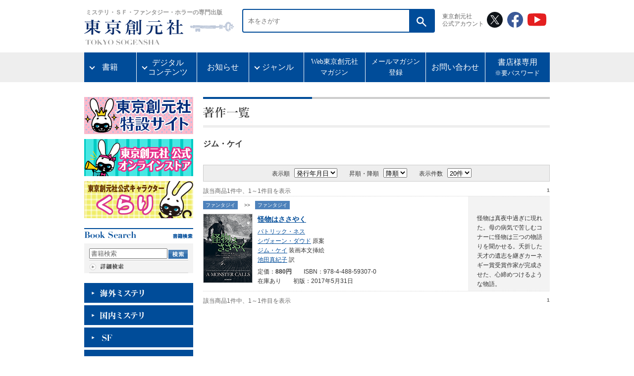

--- FILE ---
content_type: text/css
request_url: http://www.tsogen.co.jp/cmn/import.css
body_size: 209
content:
@charset "shift_jis";

@import url("default.css");
@import url("layout.css");
@import url("lnavi.css");

@import url("common.css");

@import url("new-common.css");
@import url("new-top.css");

@import url("top.css");
@import url("detail.css");
@import url("genre.css");
@import url("series.css");
@import url("search.css");
@import url("cart.css");
@import url("thismonth.css");
@import url("authorlist.css");
@import url("archive.css");
@import url("mysteries.css");
@import url("otoiawase.css");
@import url("recommendbk.css");

@import url("bookstore.css");
@import url("pop_obi.css");

@import url("static.css");

@import url("/include/zenken/zenken.css");


--- FILE ---
content_type: text/css
request_url: http://www.tsogen.co.jp/cmn/lnavi.css
body_size: 1067
content:
@charset "shift_jis";

/*
===== CONTENTS =========================================

 // Site Outline //

	Site Name:  東京創元社
	URL:  https://www.tsogen.co.jp/


 // Font-size Adjustment //

	71% = 10px
	86% = 12px
	100% = 14px
	114% = 16px
	129% = 18px


 // CSS Index //

	1: common
	2: genreMenu
	3: booksearch
	4: bannerBox
	5: mobileBox

=======================================================
*/

/*------------------------------
 // 1: common
------------------------------ */
/* columnbox and listbox
--------------------*/
#main .columntitle {
	width: 220px;
	padding-top: 5px;
	padding-bottom: 10px;
	border-top: 2px solid #004c99;
	position:relative; /* RSSアイコンがある場合のために指定 */
}

#main .columnBox,
#main .listBox{
	width: 200px;
	margin-bottom: 20px;
	background-color: #f3f3f3;
}

#main .columnBox {
	padding: 5px 10px 0;

}

#main .listBox {
	padding: 0 10px;
	border-top: 2px solid #004c99;
}

#main .columnBox li,
#main .listBox li{
	line-height: 1.1;
	background: url(img/top-line200px.gif) bottom no-repeat;
}

#main .columntitle .rss02 {
	position: absolute;
	left: 206px;
}

/* morelink
--------------------*/
#main .morelink,
#main .morelinkR {
	margin-top: 5px;
	padding-bottom: 5px;
	border-bottom: 1px solid #ccc;
}

#main .morelinkR {
	text-align: right;
}

/*------------------------------
 // 2: genreMenu
------------------------------ */
#main .genreMenu {
	width: 220px;
	margin-bottom: 20px;
}

#main .genreMenu dt {
	margin-top: 5px;
	line-height: 1.1;
}

#main .genreMenu dd {
	padding: 5px 10px;
	background: url(img/line.gif) #f3f3f3 bottom no-repeat;
}

#main .genreMenu dd a {
	padding-left: 15px;
	background: url(img/arrow03.gif) 0 0.2em no-repeat;
}


/*------------------------------
 // 3: booksearch
------------------------------ */

#main .columnBox .booksrchForm {
	margin-top: 5px;
	padding-bottom: 5px;
	position:relative;
	background: url(img/line.gif) bottom no-repeat;
}

#main .columnBox .booksrchForm .searchfield input {
	width: 150px;
	color: #666;
	voice-family:"\"}\""; voice-family:inherit; width:150px;
}	html>body input.searchfield{width:155px;}

#main .columnBox .booksrchForm .searchbtn {
	position: absolute;
	top: 3px;
	left: 160px;
}


/*------------------------------
 // 4: bannerBox
------------------------------ */
#main .bannerBox {
	margin-bottom: 20px;
}

#main .bannerBox li {
	line-height: 1.2;
}

#main .bannerBox_r {
	margin-bottom: 5px;
}


/*------------------------------
 // 5: mobileBox
------------------------------ */
#main .mobileBox {
	width: 200px;
	margin-bottom: 20px;
	padding: 10px 10px 0;
	border-top: 2px solid #004c99;
	background-color: #f3f3f3;
}

#main .mobileBox .qr,
#main .mobileBox .mobiletitle,
#main .mobileBox .mobiletext {
	float: left;
}

#main .mobileBox .qr {
	width: 88px;
	padding-bottom: 10px;
}

#main .mobileBox .mobiletitle {
	width: 112px;
	margin-bottom: 5px;
}

#main .mobileBox .mobileurl {
	padding-bottom: 5px;
	background: url(img/line.gif) bottom no-repeat;	
	clear: both;
}

/*------------------------------
 // 6: originalgoods
------------------------------ */
#goods{
	width:220px;
	height:152px;
	margin-bottom:5px;}

#goods img{
	float:right;}

#originalgoods{
	width:97px;
	height:152px;
	background: url(img/bg_originalgoods.gif) top left no-repeat;	
	}

#originalgoods img.pict{
	margin:10px 0 0 7px;
	border:1px solid #FFF;
}










--- FILE ---
content_type: text/css
request_url: http://www.tsogen.co.jp/cmn/common.css
body_size: 1254
content:
@charset "shift_jis";

/*
===== CONTENTS =========================================

 // Site Outline //

	Site Name:  東京創元社
	URL:  https://www.tsogen.co.jp/


 // Font-size Adjustment //

	71% = 10px
	86% = 12px
	100% = 14px
	114% = 16px
	129% = 18px


 // CSS Index //



=======================================================
*/

/*------------------------------
 // 1: line
------------------------------ */
/* lineGray940
--------------------*/
#main .lineGray940 {
	width: 940px;
	height: 5px;
	background-color: #eee;
}

#main .lineGray940 hr {
	display:none;
}

/* lineGray700top
--------------------*/
#main .lineGray700_top {
	width: 700px;
	height: 5px;
	background-color: #eee;
	margin-bottom:20px;
}

#main .lineGray700_top hr {
	display:none;
}



/* lineGray700
--------------------*/
#main .lineGray700 {
	width: 700px;
	height: 5px;
	background-color: #eee;
}

#main .lineGray700 hr {
	display:none;
}

/* lineGray460
--------------------*/
#main .lineGray460 {
	width: 460px;
	height: 5px;
	background-color: #eee;
}

#main .lineGray460 hr {
	display:none;
}


/* lineGray220
--------------------*/
#main .lineGray220 {
	width: 220px;
	height: 5px;
	background-color: #eee;
}

#main .lineGray220 hr {
	display:none;
}

/* lineWhite700
--------------------*/
#main .lineWhite700 {
	width: 700px;
	height: 1px;
	background-color: #fff;
}

#main .lineWhite700 hr {
	display:none;
}

/* lineSrchwindow
--------------------*/
#main .lineSrchwindow {
	width: 677px;
	height: 1px;
	background-color: #ccc;
}

#main .lineSrchwindow hr {
	display:none;
}

/* lineDot700
--------------------*/
#main .lineDot700 {
	width: 700px;
	height: 1px;
	background: url(img/dotline.gif) repeat-x;
	clear: both;
}

#main .lineDot700 hr {
	display:none;
}

/* lineDot540
--------------------*/
#main .lineDot540 {
	width: 540x;
	height: 1px;
	background: url(img/dotline.gif) repeat-x;
}

#main .lineDot540 hr {
	display:none;
}

/* lineDot460
--------------------*/
#main .lineDot460 {
	width: 460px;
	height: 1px;
	background: url(img/dotline.gif) repeat-x;
}

#main .lineDot460 hr {
	display:none;
}

/* lineDot410
--------------------*/
#main .lineDot410 {
	width: 410px;
	height: 1px;
	background: url(img/dotline.gif) repeat-x;
}

#main .lineDot410 hr {
	display:none;
}

/* lineDot220
--------------------*/
#main .lineDot220 {
	width: 220px;
	height: 1px;
	background: url(img/dotline.gif) repeat-x;
}

#main .lineDot220 hr {
	display:none;
}


/*------------------------------
 // 1: text
------------------------------ */
.red {
	color: #c00;
}

.pagecomment {
	margin-top: 20px;
	margin-bottom: 10px;
}

.pageback {
	margin-top: 10px;
	text-align: right;
}

.note {
	color: #666;
}

/*------------------------------
 // 1: mark
------------------------------ */
.new {
	margin-left: 5px;
}


/*------------------------------
 // 1: book
------------------------------ */
#main .title,
#main .author,
#main .copy {
	margin-bottom: 5px;
}

#main .cover img {
	border: 1px solid #ccc;
}

#main .intro {
	color: #666;
}

#main .date {
	margin-top: 5px;
	margin-bottom: 5px;
}

#main .genrenavi {
	margin-bottom: 10px;
}

#main .genrenavi a {
	padding: 3px 5px;
	color: #fff;
	text-decoration: none;
	background-color: #4E82BB;
}

#main .genrenavi a:hover {
	padding: 3px 5px;
	color: #fff;
	text-decoration: none;
	background-color: #8cb4e0;
}

/*------------------------------
 // 1: titleBox
------------------------------ */
#main .titleBox {
	margin-bottom:15px;
	padding-top: 20px;
	background: url(img/line_contents.gif) no-repeat;
}

#main .titleBox .catchcopy {
	margin-bottom: 5px;
	color: #999;
}

#main .titleBox h1 {
	display: inline;
}

/* titleLBox 左ナビがついてない場合
--------------------*/
#main .titleLBox {
	margin-bottom:15px;
}

#main .titleLBox h1 {
	display: inline;
}

/* sbookmarkBox
--------------------*/
#main .titleBox .sbookmarkBox {
	margin-top: 10px;
	text-align: right;
}

#main .titleBox .sbookmarkBox .sbookmark {
	margin-right: 5px;
}

/*------------------------------
 // 1: bottom
------------------------------ */
#main .btnBox {
	text-align: center;	
}

#main .btnBox .btn {
	padding: 10px 20px 0;
}

/*------------------------------
 // 1: displayBox
------------------------------ */
#main .displayBox {
	padding: 5px;
	text-align: center;
	background-color: #eee;
	border: 1px solid #ccc;
}

#main .displayBox dt,
#main .displayBox dd {
	display: inline;
}

#main .displayBox dt {
	margin-right: 5px;
}

#main .displayBox dd {
	margin-right: 20px;
}

/*------------------------------
 // 1: pagerBox
------------------------------ */
#main .pagerBox {
	margin-top: 10px;
	color: #666;
}

#main .pagerBox .pageNow {
	width: 300px;
	float: left;
}

#main .pagerBox .pageNavi {
	width: 400px;
	text-align: right;
	float: left;
}

#main .pagerBox .pageNavi .beginning {
	padding-left: 18px;
	background: url(img/pager_beginning.gif) 0 0.3em no-repeat;
}

#main .pagerBox .pageNavi .ahead {
	padding-left: 10px;
	background: url(img/pager_ahead.gif) 0 0.3em no-repeat;
}

#main .pagerBox .pageNavi .next {
	padding-right: 10px;
	background: url(img/pager_next.gif) right no-repeat;
}

#main .pagerBox .pageNavi .last {
	padding-right: 18px;
	background: url(img/pager_last.gif) right no-repeat;
}

/*------------------------------
 // 1: booklistBox
------------------------------ */
#main .booklistBox {
	padding-top: 10px;
	background: url(img/back_intro.gif) right repeat-y;
}

#main .booklistBox .listcover {
	width: 110px;
	margin-bottom: 10px;
	float: left;
}

#main .booklistBox .listcover img {
	border: 1px solid #ccc;
}

#main .booklistBox .listbook {
	width: 423px;
	margin-bottom: 10px;
	float: left;
}

#main .booklistBox .series {
	margin-bottom: 5px;
}

#main .booklistBox .introBox {
	width: 135px;
	padding-left: 20px;
	padding-right: 10px;
	float: left;
}


--- FILE ---
content_type: text/css
request_url: http://www.tsogen.co.jp/cmn/new-top.css
body_size: 1553
content:
@import"ress.css";
.slider {
  overflow: hidden;
  margin-top: 25px;
  margin-bottom: 40px
}
.swiper-wrapper {
  padding-bottom: 48px
}
.swiper-wrapper img {
  border-radius: 8px;
  max-width: 100%;
  vertical-align: top
}
.swiper-wrapper a {
  transition: .3s
}
.swiper-wrapper a:hover {
  opacity: .8
}
.swiper-pagination-bullet {
  width: 12px !important;
  height: 12px !important;
  margin: 0 0 0 10px !important;
  background: #333;
  opacity: .5
}
.swiper-pagination-bullet-active {
  background: #004c99 !important;
  opacity: 1
}
.swiper-pagination-bullet:first-child {
  margin: 0 !important
}
.swiper {
  width: 100%;
  max-width: 780px !important;
  margin: 0 auto !important;
  overflow: visible !important
}
.swiper-pagination {
  bottom: 15px !important
}
.topContents-wrapper {
  font-family: "繝｡繧､繝ｪ繧ｪ", Meiryo !important;
  width: 940px;
  margin: 0 auto;
  padding: 0 20px
}
.topContents-wrapper section {
  position: relative;
  margin-bottom: 85px
}
.topContents-wrapper section:last-of-type {
  margin-bottom: 65px
}
.topContents-wrapper img {
  max-width: 100%;
  vertical-align: top;
  border: 1px solid #ccc
}
.sec-title {
  font-family: "Noto Serif JP", serif;
  color: #004c99;
  font-size: 1.75rem;
  border-bottom: 2px solid #21478f;
  padding-bottom: 16px;
  padding-left: 3px
}
.sec-list {
  list-style: none;
  display: flex;
  position: absolute;
  top: 9px;
  right: 5px
}
.sec-list li + li {
  margin-left: 12px
}
.sec-list__btn {
  display: inline-block;
  height: 30px;
  line-height: 30px;
  text-align: center;
  padding: 1px 20px 0 30px;
  background-color: #21478f;
  color: #fff !important;
  text-decoration: none !important;
  font-size: 1.125rem;
  text-decoration: none;
  position: relative;
  transition: .3s;
  font-family: "貂ｸ譏取悃", "Yu Mincho", YuMincho, "Hiragino Mincho Pro", serif
}
.sec-list__btn:hover {
  background: #28bfe7
}
.sec-list__btn::after {
  content: "";
  position: absolute;
  left: 12px;
  top: 12px;
  width: 6px;
  height: 6px;
  border-top: 2px solid #fff;
  border-right: 2px solid #fff;
  transform: rotate(45deg)
}
.news-wrapper {
  margin: 20px auto
}
.news-wrapper .news {
  border-bottom: 1px solid #ccc;
  padding: 16px 50px 16px 24px;
  position: relative;
  list-style: none;
  transition: .3s
}
.news-wrapper .news:hover {
  background-color: #f4f4f4
}
.news-wrapper .news::after {
  content: "";
  position: absolute;
  top: 50%;
  right: 3%;
  transform: translateY(-50%);
  border-top: solid 2px #004c99;
  border-right: solid 2px #004c99;
  width: 10px;
  height: 10px;
  transform: rotate(45deg)
}
.news-wrapper .news:first-child {
  padding-top: 10px
}
.news-wrapper .news a {
  text-decoration: none;
  transition: .3s
}
.news-wrapper .news__date {
  font-size: .90625rem;
  font-weight: 700;
  color: #004c99
}
.news-wrapper .news__category {
  background-color: #4e82bb;
  color: #fff;
  font-size: .75rem;
  height: 22px;
  line-height: 22px;
  display: inline-block;
  padding: 0 6px;
  margin-left: 10px
}
.news-wrapper .news__detail {
  font-size: 15px;
  line-height: 1.5;
  margin-top: 12px;
  width: 100%
}
.gridContener {
  width: calc(100% - 18px);
  margin: 50px auto 36px;
  display: grid;
  grid-template-columns: repeat(4, 1fr);
  gap: 48px
}
.gridContener .gridItem {
  line-height: 1.3
}
.gridContener .gridItem__cover {
  margin-bottom: 8px;
  transition: .3s
}
.gridContener .gridItem__cover:hover {
  opacity: .8
}
.gridContener .gridItem__title {
  font-size: .875rem;
  margin-bottom: 8px
}
.gridContener .gridItem__author {
  margin-bottom: 8px;
  font-size: .8125rem;
  line-height: 1.7
}
.gridContener .gridItem__outline {
  font-size: .8125rem;
  line-height: 1.5
}
.gridContener a {
  color: #004c99;
  transition: .3s
}
.gridContener a:hover {
  color: #28bfe7
}
.allLink {
  position: relative
}
.allLink .link {
  position: absolute;
  top: 0;
  bottom: 0;
  left: 0;
  right: 0;
  width: 100%;
  height: 100%;
  font-size: 0
}
.allLink .link a {
  display: block;
  width: 100%;
  height: 100%
}
/*
.twitter-wrapper {
  max-width: 600px;
  margin: 32px auto 0;
  border: 1px solid #ccc;
  border-radius: 20px;
  padding: 1rem 2rem;
  height: 60vh
}
.twitter-wrapper .twitter-timeline {
  height: 100%;
  overflow: auto
}*/
/* 250909 */
ul.sns-list{
  margin: 20px auto 0;
  list-style-type: none;
  display: grid;
  grid-template-columns: repeat(3, 1fr);
  gap: 30px 30px;
}
ul.sns-list li{
  display: flex;
  align-items: center;
  justify-content: center;
  flex-direction: column;
}
ul.sns-list li a{
  text-decoration: none;
}
ul.sns-list li img{
  border: none;
}
ul.sns-list li span{
  margin-top: 5px;
}
.foot_banner {
  list-style: none;
  margin: 0 auto 60px;
  display: grid;
  grid-template-columns: repeat(4, 1fr);
  gap: 12px
}
.pagetop {
  text-align: right;
  font-size: .8125rem
}
.pagetop::before {
  content: "";
  display: inline-block;
  width: 13px;
  height: 13px;
  background-image: url(img/arrow02.gif);
  background-size: contain;
  background-repeat: no-repeat;
  position: relative;
  left: -6px;
  top: 2px
} /*# sourceMappingURL=new-top.css.map */

--- FILE ---
content_type: text/css
request_url: http://www.tsogen.co.jp/cmn/top.css
body_size: 1382
content:
@charset "shift_jis";

/*
===== CONTENTS =========================================

 // Site Outline //

	Site Name:  東京創元社
	URL:  https://www.tsogen.co.jp/


 // Font-size Adjustment //

	71% = 10px
	86% = 12px
	100% = 14px
	114% = 16px
	129% = 18px


 // CSS Index //

	1: banner and flash
	2: navi and contents and sub
	3: bunko and tanko
	4: bookWrapper
		:bookWrapper01
		:bookWrapper02
	5: presslist
	6: ranklist


=======================================================
*/

/*------------------------------
 // 1: banner and flash
------------------------------ */
#top #main .bannerL,
#top #main .flash,
#top #main .bannerR {
	float: left;
}

#top #main .bannerL {
	width: 160px;
}

#top #main .bannerL p {
	margin-bottom: 2px;
}

#top #main .flash {
	width: 640px;
}

#top #main .bannerR {
	width: 140px;
	padding-bottom: 10px;
	background-color: #ca0d07;
  display: flex;
  flex-direction: column;
  align-items: center;
}

#top #main .bannerR .covermysteries,
#top #main .bannerR .teikilink {
	float: left;
}

/*#top #main .bannerR .covermysteries {
	padding-left: 10px;
}*/

#top #main .bannerR .covermysteries img {
	border: 1px solid #ccc5c4;
}






/*------------------------------
 // 2: navi and contents and sub
------------------------------ */
#top #main .mainNavi,
#top #main .mainContents,
#top #main .mainSub {
	margin-top: 20px;
	float: left;
}

#top #main .mainNavi {
	width: 240px;
}

#top #main .mainContents {
	width: 480px;
	background: none;
}

#top #main .mainSub {
	width: 220px;
}

/*------------------------------
 // 3: bunko and tanko
------------------------------ */
#top #main .bunkotitleBox,
#top #main .tankotitleBox {
	width: 440px;
	margin-bottom: 20px;
	padding: 10px;
}

#top #main .bunkotitleBox {
	border-top: 6px solid #ff8225;
	background-color: #fffaef;
	position: relative;
}

#top #main .tankotitleBox {
	border-top: 6px solid #25acff;
	background-color: #eff5ff;
	position: relative;
	clear: both;
}

#top #main .bunkotitleBox ul.newlist,
#top #main .tankotitleBox ul.newlist,
#top #main .bunkotitleBox ul.comelist,
#top #main .tankotitleBox ul.comelist{
	position: absolute;
	top: 5px;
}

#top #main .bunkotitleBox ul.newlist,
#top #main .tankotitleBox ul.newlist {
	left: 170px;
}

#top #main .bunkotitleBox ul.comelist,
#top #main .tankotitleBox ul.comelist {
	left: 320px;
}

#top #main .newlist li.morelist {
	padding-left: 5px;
	line-height: 0;
	position: absolute;
	top: 5px;
	left: 5px;
	background: url(img/vline.gif) no-repeat;
}

#top #main .newlist li.rss01 {
	position: absolute;
	line-height: 0;
	top: 5px;
	left: 105px;
}

#top #main .comelist li.morelist {
	padding-left: 5px;
	line-height: 0;
	position: absolute;
	top: 5px;
	left: 5px;
	background: url(img/vline.gif) no-repeat;
}

#top #main .comelist li.rss01 {
	line-height: 0;
	position: absolute;
	top: 5px;
	left: 90px;
}


/*------------------------------
 // 4: bookWrapper
------------------------------ */
/* bookWrapper01
--------------------*/
#top #main .bookWrapper01 {
	clear: both;
}

#top #main .bookWrapper01 .bookdataL,
#top #main .bookWrapper01 .bookdataR {
	width: 220px;
	float: left;
}

html>/**/body .bookdataL,
html>/**/body .bookdataR {
	width: 220px;
	margin-bottom: 20px;
}

#top #main .bookWrapper01 .bookdataL {
	margin-right: 20px;
}

#top #main .bookWrapper01 .genre {
	margin-bottom: 10px;
}

#top #main .bookWrapper01 .cover {
	width: 110px;
	float: left;
}

#top #main .bookWrapper01 .bookdata {
	width: 110px;
	float: left;
}

#top #main .lineGray {
	width: 460px;
	height: 6px;
	background-color: #cdcdcd;
	clear: both;
}

#top #main .lineGray hr {
	display:none;
}

/* bookWrapper02
--------------------*/
#top #main .bookWrapper02 {
	width: 430px;
	margin-top: 20px;
	padding: 10px;
	border: 5px solid #eee;
	position: relative;
}

#top #main .bookWrapper02 .pickuptitle {
	margin-bottom: 20px;
}

#top #main .bookWrapper02 .morebacknum {
	position: absolute;
	top: 10px;
	left: 340px;
}

#top #main .bookWrapper02 .cover {
	width: 150px;
	float: left;
}

#top #main .bookWrapper02 .bookdata {
	width: 260px;
	float: left;
}

#top #main .bookWrapper02 .bookdata li {
	padding-bottom: 10px;
}

#top #main .bookWrapper02 .bookdata li a {
	padding-left: 20px;
	background: url(img/arrow04.gif) 0 0.15em no-repeat;
	display: block;
}

#top #main .bookWrapper02 .bookdata li a:hover {
	padding-left: 20px;
	background: url(img/arrow04_on.gif) 0 0.15em no-repeat;
	display: block;
}

#top #main .morebtn {
	text-align: right;
	clear: both;
}

#top #main .bookWrapper02 .pickupbox {
	margin-top: 20px;
	margin-bottom: 20px;
}

#top #main .bookWrapper02 .pickupcoverbox {
	width: 150px;
	float: left;
}

#top #main .bookWrapper02 .pickupcoverbox .cover {
	width: 138px;
	margin-bottom: 5px;
	text-align: left;
}

#top #main .bookWrapper02 .pickupcoverbox .detailbtn {
	width: 138px;
	text-align: center;
}

#top #main .pickupmorebtn {
	margin-top: 10px;
	text-align: right;
	clear: both;
}



/*------------------------------
 // 5: presslist
------------------------------ */
#top #main .presslist dt {
	margin-top: 10px;
	padding-left: 20px;
	background: url(img/arrow01.gif) no-repeat;	
}

#top #main .presslist dd {
	padding-bottom: 10px;
	padding-left: 20px;
	background: url(img/top-line200px.gif) bottom no-repeat;	
}

#top #main .webmlogo {
	margin-top: 10px;
	padding-bottom: 5px;
	background: url(img/line.gif) bottom no-repeat;	
}

/*------------------------------
 // 6: ranklist
------------------------------ */
#top #main .rankgenre,
#top #main .rankgenre02 {
	margin-top: 5px;
	padding-bottom: 5px;
	background: url(img/line.gif) bottom no-repeat;
}

#top #main .rankgenre02 {
	margin-top: 15px;
}

#top #main dl.ranklist  {
	padding-top: 3px;
	padding-bottom: 5px;
	background: url(img/line.gif) bottom no-repeat;
}

#top #main .ranklist dt {
	width: 15%;
	padding-right: 5px;
	float: left;
}

#top #main .ranklist dd {
	width: 80%;
	float: left;
}

#top #main .ranklist dd a {
	padding-right: 5px;
}

#top .advertise {
        border: #CCC solid 1px;
        margin: 5px 0;
        padding-top: 5px;
        padding-left: 5px;
}





--- FILE ---
content_type: text/css
request_url: http://www.tsogen.co.jp/cmn/detail.css
body_size: 1019
content:
@charset "shift_jis";

/*
===== CONTENTS =========================================

 // Site Outline //

	Site Name:  東京創元社
	URL:  https://www.tsogen.co.jp/


 // Font-size Adjustment //

	71% = 10px
	86% = 12px
	100% = 14px
	114% = 16px
	129% = 18px


 // CSS Index //

	1: bookdetailBox
		:bookdetail
		:orderBox
	2: detaildataBox

=======================================================
*/

#center{
	width:480px;
	float:left;	}

#sosialButtons{
	text-align:right;
	padding-right:10px;}


 // 1: bookdetailBox
------------------------------ */
#detail #main .bookdetailBox {
	margin-top: 20px;
	padding-bottom: 20px;
	
}

#detail #main .bookdetailBox .coverL {
	width: 240px;
	padding-bottom: 20px;
	float: left;
}

#detail #main .bookdetailBox .coverL img {
	border: 1px solid #ccc;
}


/* bookdetail
--------------------*/
#detail #main .bookdetailBox .bookdetail {
	width: 240px;
	float: left;
}

#detail #main .bookdetailBox .bookdetail dl {
	clear: both;
}

#detail #main .bookdetailBox .bookdetail dd.bookgenre {
	margin-bottom: 20px;
}

#detail #main .bookdetailBox .bookdetail dt {
	width: 40px;
	margin-bottom: 5px;
	float: left;
	line-height: 1.1;
}

#detail #main .bookdetailBox .bookdetail dd {
	width: 180px;
	margin-bottom: 5px;
	float: left;
	line-height: 1.3;
}

#detail #main .bookdetailBox .bookdetail .seriesname {
	margin-bottom: 5px;
	clear: both;
}

#detail #main .bookdetailBox .bookdetail .spec {
	margin-bottom: 10px;
	clear: both;
}

#side_r{
	width:220px;
	float:right;}

/* orderBox
--------------------*/
#detail #main .orderBox {
	width: 186px;
	padding: 20px 17px 10px;
	float: left;
	background-color:#f3f3f3;
	margin-bottom:20px;
}

#detail #main .orderBox .orderform {
	margin-bottom: 10px;
	padding-bottom: 10px;
	background: url(img/line.gif) bottom no-repeat;
}

#detail #main .orderBox .orderform .btncart {
	margin-bottom: 10px;
}

#detail #main .orderBox .textonline {
	margin-bottom: 5px;
}

#detail #main .orderBox ul.onlinebanner {
	padding-top: 5px;
	clear: both;
}

#detail #main .orderBox .onlinebanner li {
	width: 88px;
	float: left;
}

#detail #main .orderBox .onlinebanner li.left {
	width: 98px;
}

#detail #main .orderBox .zaiko {
	margin-top: 10px;
	margin-bottom: 5px;
}

.buytitle{
	background: url(img/line.gif) top no-repeat;
	padding-top:10px;
	margin:10px 0;}

.buytitle2{
	clear:both;
	background: url(img/line.gif) top no-repeat;
	padding-top:10px;
	margin:5px 0;}
	
ul.tentou{
	font-size:small;
	line-height:1.3;
    padding-top: 5px;
	clear: both;
	}
ul li.zaiko{
	display:inline;
	border-left:1px solid #666;
	padding:0 5px 0 5px;
	}
ul li.zaiko_first{
	display:inline;
	padding:0 5px 0 0;
	}
	
#detail #main .orderBox .onlinebanner .textS {
	padding-bottom:7px;	
}

/*------------------------------
 // 2: detaildataBox
------------------------------ */
#detail #main .detaildataBox {
	width: 700px;
}

#detail #main .detaildataBox .detaildataL {
	width: 460px;
	margin-right: 20px;
	float: left;
}

#detail #main .detaildataR {
	width: 220px;
	float: left;
}

#detail #main .detaildataBox .detailBox {
	margin-top: 20px;
	margin-bottom: 20px;
}

#detail #main .detailBox02 {
	margin-top: 10px;
	margin-bottom: 20px;
}

#detail #main .detailtitle {
	margin-bottom: 10px;
}

#detail #main .detailtitle2 {
	margin: 10px 0;
}

#detail #main .detaildataBox .detailintro {
	margin-bottom: 5px;
	color: #666;
}

#detail #main .detaildataBox .readBox {
	margin-top: 10px;
}

#detail #main .detaildataL li {
	padding-left: 20px;
	padding-bottom: 5px;
	background: url(img/arrow04.gif) 0 0.2em no-repeat;
}

#detail #main .detaildataR li {
	padding-left: 15px;
	padding-bottom: 5px;
	background: url(img/arrow05.gif) 0 0.5em no-repeat;
}

#detail #main .recommendBox {
	margin-top: 20px;
}

#detail #main .recommendcover,
#detail #main .recommenddata {
	width: 110px;
	padding-bottom: 10px;
	float: left;
}

#detail #main .recommendcover img {
	border: 1px solid #ccc;
}




--- FILE ---
content_type: text/css
request_url: http://www.tsogen.co.jp/cmn/series.css
body_size: 394
content:
@charset "shift_jis";

/*
===== CONTENTS =========================================

 // Site Outline //

	Site Name:  東京創元社
	URL:  http://www.tsogen.co.jp/


 // Font-size Adjustment //

	71% = 10px
	86% = 12px
	100% = 14px
	114% = 16px
	129% = 18px


 // CSS Index //

	1: editorBox

=======================================================
*/

/*------------------------------
 // 1: seriesListBox
------------------------------ */
#serieslist .seriesListBox {
	margin-top: 20px;
}

#serieslist .seriesListBox dl {
	margin-top: 10px;
	margin-bottom: 10px;
}

#serieslist .seriesListBox dt {
	padding-left: 20px;
	background: url(img/arrow04_on.gif) 0 0.3em no-repeat;
}

#serieslist .seriesListBox dd {
	padding-top: 5px;
	padding-left: 20px;
}

#serieslist .seriesListBox dd li {
	padding-left: 15px;
	padding-bottom: 5px;
	background: url(img/arrow05.gif) 0 0.5em no-repeat;
}

--- FILE ---
content_type: text/css
request_url: http://www.tsogen.co.jp/cmn/search.css
body_size: 852
content:
@charset "shift_jis";

/*
===== CONTENTS =========================================

 // Site Outline //

	Site Name:  東京創元社
	URL:  http://www.tsogen.co.jp/


 // Font-size Adjustment //

	71% = 10px
	86% = 12px
	100% = 14px
	114% = 16px
	129% = 18px


 // CSS Index //

	1: 

=======================================================
*/

/*------------------------------
 // 1: Text
------------------------------ */
#search #main .resultText {
	margin-top: 10px;
	margin-bottom: 10px;
}

#search .searchtitle {
	width: 128px;
	float: left;
}

#search .titlecomment {
	width: 572px;
	float: left;
}

/*------------------------------
 // 1: searchBox
------------------------------ */
#search #main .searchBox {
	margin-bottom: 20px;
	padding: 10px;
	text-align: center;
	background-color: #eee;
	border: 1px solid #ccc;
}

#search #main .searchBox .srchwindow {
	margin-bottom: 10px;
}

#search #main .searchBox th,
#search #main .searchBox td {
	padding: 5px;
	text-align: left;
}

#search #main .searchBox th {
	font-weight: normal;
	white-space: nowrap;
}

#search #main .searchBox input.keyword{
	width: 300px;
	color: #666;
	margin-top: 2px;
	voice-family:"\"}\""; voice-family:inherit; width:300px;
}	html>body input.keyword{width:305px;}

#search #main .searchBox input.booktitle{
	width: 250px;
	color: #666;
	margin-top: 2px;
	voice-family:"\"}\""; voice-family:inherit; width:250px;
}	html>body input.booktitle{width:255px;}

#search #main .searchBox input.authorname{
	width: 250px;
	color: #666;
	margin-top: 2px;
	voice-family:"\"}\""; voice-family:inherit; width:250px;
}	html>body input.authorname{width:255px;}

#search #main .searchBox input.isbn{
	width: 60px;
	color: #666;
	margin-top: 2px;
	voice-family:"\"}\""; voice-family:inherit; width:60px;
}	html>body input.isbncode{width:65px;}

#search #main .searchBox input.year{
	width: 60px;
	color: #666;
	margin-top: 2px;
	voice-family:"\"}\""; voice-family:inherit; width:60px;
}	html>body input.year{width:65px;}

#search #main .searchBox input.month{
	width: 40px;
	color: #666;
	margin-top: 2px;
	voice-family:"\"}\""; voice-family:inherit; width:40px;
}	html>body input.month{width:45px;}

#search #main .srchwindow02 {
	padding: 5px;
	text-align: center;
}

#search #main .srchwindow02 dt,
#search #main .srchwindow02 dd {
	display: inline;
}

#search #main .srchwindow02 dt {
	margin-right: 5px;
}

#search #main .srchwindow02 dd {
	margin-right: 20px;
}

#search #main .srchwindow02 th {
	width: 10%;
	white-space: nowrap;
}

#search #main .srchwindow02 td {
	width: 90%;
}

#search #main .srchwindow02 .item {
	margin: 0 10px 0 20px;
}

/*------------------------------
 // 1: genreListBox
------------------------------ */
#search #main .genreListBox {
	margin-top: 20px;
	padding-top: 10px;
	border-top: 2px solid #004c99;
}

#search #main .genreListBox .genrelistTitle {
	margin-bottom: 20px;
}

#search #main .genreListBox dl {
	margin-top: 10px;
	margin-bottom: 10px;
}

#search #main .genreListBox dt {
	padding-left: 20px;
	background: url(img/arrow04_on.gif) 0 0.3em no-repeat;
}

#search #main .genreListBox dd {
	padding-top: 5px;
	padding-left: 20px;
}

--- FILE ---
content_type: text/css
request_url: http://www.tsogen.co.jp/cmn/cart.css
body_size: 571
content:
@charset "shift_jis";

/*
===== CONTENTS =========================================

 // Site Outline //

	Site Name:  東京創元社
	URL:  https://www.tsogen.co.jp/


 // Font-size Adjustment //

	71% = 10px
	86% = 12px
	100% = 14px
	114% = 16px
	129% = 18px


 // CSS Index //

	1: 

=======================================================
*/


/*------------------------------
 // 1: cartTable
------------------------------ */
#cart #main .cartTable {
	margin-top: 20px;
}

#cart #main .cartTable th {
	padding: 10px;
	text-align: left;
	border-bottom: 1px solid #ccc;
}

#cart #main .cartTable th.tablehead {
	padding: 3px;
	text-align: center;
	background-color: #c8dbf5;
	border-bottom: none;
}

#cart #main .cartTable td {
	padding: 10px;
	text-align: center;
	border-bottom: 1px solid #ccc;
}

#cart #main .cartTable td.update {
	padding: 0;
	text-align: left;
}

#cart #main .cartTable input.amount{
	width: 30px;
	color: #666;
	margin-top: 2px;
	margin-right: 5px;
	voice-family:"\"}\""; voice-family:inherit; width:30px;
}	html>body input.amount{width:35px;}

#cart #main .total {
	width: 250px;
	margin-bottom: 10px;
	float: right;
}

/*------------------------------
 // 1: cartEx
------------------------------ */
#cart #main .cartEx {
	margin-top: 10px;
	margin-bottom: 20px;
	padding-bottom: 10px;
	border-bottom: 1px solid #ccc;
}

#cart #main .cartEx ul {
	margin-left: 20px;
	list-style-type: disc;
}






--- FILE ---
content_type: text/css
request_url: http://www.tsogen.co.jp/cmn/thismonth.css
body_size: 547
content:
@charset "shift_jis";

/*
===== CONTENTS =========================================

 // Site Outline //

	Site Name:  東京創元社
	URL:  https://www.tsogen.co.jp/


 // Font-size Adjustment //

	71% = 10px
	86% = 12px
	100% = 14px
	114% = 16px
	129% = 18px


 // CSS Index //

	1: editorBox

=======================================================
*/

/*------------------------------
 // 1: yearsBox
------------------------------ */
#thismonth #main .yearsBox {
	margin-top: 30px;
	margin-bottom: 20px;
	padding-top: 10px;
	color: #004c99;
	border-top: 2px solid #004c99;
}

/*------------------------------
 // 1: newbookdata
------------------------------ */
#thismonth #main .newbookdataL {
	width: 325px;
	margin-top: 10px;
	margin-bottom: 10px;
	padding: 10px;
	background-color: #f3f3f3;
	float: left;
}

#thismonth #main .newbookdataR {
	width: 325px;
	margin-top: 10px;
	margin-bottom: 10px;
	padding: 10px;
	background-color: #f3f3f3;
	float: right;
}

#thismonth #main .newbookcover {
	width: 110px;
	float: left;
}

#thismonth #main .btnDetail {
	margin-top: 10px;
}

#thismonth #main .newbooklist {
	width: 205px;
	float: left;
}

/*------------------------------
 // 1: bakunumlistBox
------------------------------ */
#thismonth #main .bakunumlistBox {
	margin-top: 30px;
	margin-bottom: 20px;
	padding-top: 10px;
	border-top: 2px solid #004c99;	
}

#thismonth #main .bakunumlistBox .backnumlistTitle {
	margin-bottom: 10px;
}

#thismonth #main .bakunumlistBox dl {
	padding: 5px 10px;
	background-color: #f3f3f3;
}

#thismonth #main .bakunumlistBox dt {
	padding-right: 10px;
	border-right: 1px solid #999;
	display: inline;
}

#thismonth #main .bakunumlistBox dd {
	padding-left: 10px;
	display: inline;
}


--- FILE ---
content_type: text/css
request_url: http://www.tsogen.co.jp/cmn/authorlist.css
body_size: 663
content:
@charset "shift_jis";

/*
===== CONTENTS =========================================

 // Site Outline //

	Site Name:  ﾅ��ﾁﾏｷ�.｡ｦ
	URL:  https://www.tsogen.co.jp/


 // Font-size Adjustment //

	71% = 10px
	86% = 12px
	100% = 14px
	114% = 16px
	129% = 18px


 // CSS Index //

	1: 

=======================================================
*/


/*------------------------------
 // 1: otoNavi
------------------------------ */
#authorlist #main .otoNavi {
	margin-top: 20px;
	margin-bottom: 20px;
}

#authorlist #main .otoNavi li {
	width: 70px;
	margin-bottom: 10px;
	padding: 5px 0px;
	text-align: center;
	float: left;
	background-color: #f3f3f3;
}

/*------------------------------
 // 1: Each line
------------------------------ */
#authorlist #main .eachline {
	margin-top: 5px;
	padding-top: 5px;
	border-top: 2px solid #004c99;
}

#authorlist #main .eachline dt {
	color: #004c99;
	font-weight: bold;
}

#authorlist #main .eachline dd {
	width: 213px;
	margin: 10px 10px 0;
	float: left;
}

/*------------------------------
 // 1: writerprofileBox
------------------------------ */
#authorlist #main .writerprofileBox {
	margin-top: 20px;
	margin-bottom: 20px;
}

#authorlist #main .writerprofileBox .writerimg {
	width: 120px;
	float: left;
}

#authorlist #main .writerprofileBox .writerprofile {
	width: 580px;
	float: left;	
}

#authorlist #main .writerprofile h1.writername {
	margin-right: 10px;
	display: inline;
}

#authorlist #main .writerprofile p {
	margin-top: 10px;
}

/* 20100525 detail */
#detail .writerprofileBox {
	margin-top:10px;
}
#detail .writerimg {
	float:left;
}
#detail .writerprofile .writernameBOX {
	margin-left:110px;
	height:114px;
	position:relative;
}
#detail .writerprofile .writername,#detail .writerprofile .writerkana {
	position:absolute;
}
#detail .writerprofile .writername {
	bottom:1em;
}
#detail .writerprofile .writerkana {
	bottom:0;
}
#detail .writer_text {
	padding:10px 0 10px 0;
}




--- FILE ---
content_type: text/css
request_url: http://www.tsogen.co.jp/cmn/archive.css
body_size: 457
content:
@charset "shift_jis";

/*
===== CONTENTS =========================================

 // Site Outline //

	Site Name:  東京創元社
	URL:  https://www.tsogen.co.jp/


 // Font-size Adjustment //

	71% = 10px
	86% = 12px
	100% = 14px
	114% = 16px
	129% = 18px


 // CSS Index //

	1: editorBox

=======================================================
*/

/*------------------------------
 // 1: archivelistBox
------------------------------ */
#archive .archivelistBox {
	margin-top: 20px;
	margin-bottom: 20px;
}

#archive .archivelistBox th {
	padding: 10px 20px 20px;
	color: #666;
	vertical-align: top;
	background: url(img/line.gif) #f3f3f3 bottom repeat-x;
}

#archive .archivelistBox td {
	padding: 10px 20px 20px;
	background: url(img/line.gif) bottom repeat-x;
}

/*------------------------------
 // 1: archivedetailBox
------------------------------ */
#archive .archivedetailBox {
	margin-top: 20px;
	margin-bottom: 20px;
}


#archive .archivedetailBox .image01 {
	width: 140px;
	margin-left: 10px;
	margin-bottom: 10px;
	float: right;
}

#archive .archivedetailBox .image02 {
	width: 140px;
	margin-top: 10px;
	margin-right: 10px;
	float: left;
}



--- FILE ---
content_type: text/css
request_url: http://www.tsogen.co.jp/cmn/mysteries.css
body_size: 736
content:
@charset "shift_jis";

/*
===== CONTENTS =========================================

 // Site Outline //

	Site Name:  東京創元社
	URL:  https://www.tsogen.co.jp/


 // Font-size Adjustment //

	71% = 10px
	86% = 12px
	100% = 14px
	114% = 16px
	129% = 18px


 // CSS Index //

	1: 

=======================================================
*/

/*------------------------------
 // 1: 
------------------------------ */
#mysteries .catch {
	margin-bottom: 10px;	
}

#mysteries .publicationday {
	margin-left: 20px;
	color: #009;
}

#mysteries .anchorBox {
	margin-top: 10px;
	text-align: right;
}

#mysteries .linkbannerBox {
	margin-bottom: 20px;
	padding: 5px;
	text-align: center;
	border: 1px solid #CCC;
	background-color: #E9E9E9;
}

#mysteries .magazineBox {
	margin-bottom: 20px;
}

#mysteries .magazineBox .cover {
	width: 160px;
	float: left;
}

#mysteries .magazineBox .magazinedata {
	width: 540px;
	float: left;
}

#mysteries .magazineBox .magazinedata .spec {
	padding: 5px 0;
}

#mysteries .magazineBox .magazinedata ul.magazineinfo {
	padding-left: 20px;
	list-style-type: disc;
}

#mysteries .mysteriesbanner {
	margin: 10px 0;
}

#mysteries .mysteriesbanner p {
	float: left;
}

#mysteries .mysteriesbanner .mysteriesbnL {
	margin-right: 10px;
}

#mysteries .teikiBox {
	margin-top: 20px;
	padding-top: 10px;
	border-top: 2px solid #004c99;
}

#mysteries .teikiBox .teikiTitle {
	margin-bottom: 20px;
	clear: both;
}

#mysteries .teikiBox li {
	padding-left: 20px;
	padding-bottom: 10px;
	background: url(img/ic_circle.gif) 0 0.25em no-repeat;
}

#mysteries .teikiBox .mysteriesUpdate {
	text-align: right;
}

#mysteries .backnumberBox {
	margin-top: 20px;
	padding-top: 10px;
	border-top: 2px solid #004c99;
}

#mysteries .backnumberBox .backnumberList {
	height: 500px;
	margin-top: 20px;
	padding: 10px;
	border: 1px solid #ccc;
	overflow: auto;
}

#mysteries .backnumberBox .backnumberList dt {
	padding-left: 20px;
	padding-bottom: 5px;
	background: url(img/ic_circle.gif) 0 0.35em no-repeat;
}

#mysteries .backnumberBox .backnumberList dd {
	margin-bottom: 20px;
	padding-left: 20px;
}

#mysteries .backnumberBox .mysterieslinkBox {
	margin-top: 10px;
	text-align: right;
}

#mysteries .backnumberBox .mysterieslinkBox a {
	padding-left: 10px;
	background: url(img/arrow05.gif) 0 0.25em no-repeat;
}

#mysteries .campaignBox {
	margin-bottom: 20px;
}



--- FILE ---
content_type: text/css
request_url: http://www.tsogen.co.jp/cmn/otoiawase.css
body_size: 651
content:
@charset "shift_jis";

/*
===== CONTENTS =========================================

 // Site Outline //

	Site Name:  東京創元社
	URL:  https://www.tsogen.co.jp/


 // Font-size Adjustment //

	71% = 10px
	86% = 12px
	100% = 14px
	114% = 16px
	129% = 18px


 // CSS Index //

	1: 

=======================================================
*/

/*------------------------------
 // 1: otoiawase01Box
------------------------------ */
#otoiawase .otoiawase01Box {
	margin-bottom: 5px;
	padding: 10px;
	text-align: center;
	background-color: #eee;
	border: 1px solid #ccc;
}

#otoiawase .otoiawase01Box th,
#otoiawase .otoiawase01Box td {
	padding: 5px;
	text-align: left;
}

#otoiawase .otoiawase01Box th {
	width: 20%;
	font-weight: normal;
}

#otoiawase .otoiawase01Box td {
	width: 80%;
}

#otoiawase .otoiawase01Box input.name {
	width: 300px;
	color: #666;
	margin-top: 2px;
	voice-family:"\"}\""; voice-family:inherit; width:300px;
}	html>body input.name{width:305px;}

#otoiawase .otoiawase01Box input.email {
	width: 300px;
	color: #666;
	margin-top: 2px;
	margin-right: 5px;
	voice-family:"\"}\""; voice-family:inherit; width:300px;
}	html>body input.email{width:305px;}

#otoiawase input.privacyCheck {
	margin-right: 5px;
	padding: 1px;
}

#otoiawase .otoiawase02Box {
	margin-bottom: 20px;
	padding: 10px;
	text-align: center;
	background-color: #eee;
	border: 1px solid #ccc;
}

#otoiawase .otoiawase02Box th,
#otoiawase .otoiawase02Box td {
	padding: 5px;
	text-align: left;
}

#otoiawase .otoiawase02Box th {
	width: 20%;
	font-weight: normal;
}

#otoiawase .otoiawase02Box th.otoiawase {
	vertical-align: top;
}

#otoiawase .otoiawase02Box td {
	width: 80%;
}

#otoiawase .otoiawase02Box .subject {
	width: 500px;
	height: 150px;
}

#otoiawase .caption {
	margin-top: 20px;
	margin-bottom: 5px;
	color: #336;
}

#otoiawase .btnBox {
	margin-bottom: 20px;
}

#otoiawase .btnBox .btn {
	margin: 0 10px;
	padding: 3px 20px;
	color: #333;
	font-weight: bold;
	background-color: #ADD5FC;
}



--- FILE ---
content_type: text/css
request_url: http://www.tsogen.co.jp/cmn/bookstore.css
body_size: 1120
content:
@charset "shift_jis";

/*
===== CONTENTS =========================================

 // Site Outline //

	Site Name:  東京創元社
	URL:  https://www.tsogen.co.jp/


 // Font-size Adjustment //

	71% = 10px
	86% = 12px
	100% = 14px
	114% = 16px
	129% = 18px


 // CSS Index //

	1: editorBox

=======================================================
*/


/*------------------------------
 // 1: bookstoreLogin
------------------------------ */
#bookstoreLogin #main {
	padding-top: 20px;
	background: url(img/bookstore_img/line_contents_l.gif) no-repeat;
}

#bookstoreLogin .bookstoreintro {
	margin-bottom: 10px;
}

#bookstoreLogin .bookstoreintro li {
	padding-left: 15px;
	background: url(img/bookstore_img/ic_square.gif) 0 0.3em no-repeat;	
}

#bookstoreLogin .loginguideBox {
	width: 700px;
	margin: 40px 120px 20px;
	padding: 30px 0 10px;
	text-align: center;
	background-color: #EBEDED;
}

#bookstoreLogin .loginguideBox form {
	margin-bottom: 20px;
}

#bookstoreLogin .loginguideBox input.password {
	width: 400px;
	margin: 20px 0 10px;
	color: #666;
	voice-family:"\"}\""; voice-family:inherit; width:400px;
}	html>body input.password{width:405px;}

#bookstoreLogin .loginguideBox .backTop {
	margin-top: 10px;
	margin-right: 20px;
	text-align: right;
}

#bookstoreLogin .storeTopics {
	margin: 40px 0 20px;
	padding-top: 10px;
	border-top: 2px solid #004c99;
}

#bookstoreLogin .storeTopics table {
	margin-top: 20px;
	border-top: 1px solid #ccc;
}

#bookstoreLogin .storeTopics th {
	width: 20%;
	padding: 10px;
	color: #666;
	vertical-align: top;
	background: url(img/line.gif) #f3f3f3 bottom repeat-x;
}

#bookstoreLogin .storeTopics td {
	width: 80%;
	padding: 10px 20px;
	background: url(img/line.gif) bottom repeat-x;
}

/*------------------------------
 // 1: bookstoreTop
------------------------------ */
#bookstoreTop .dllinkBox {
	margin-bottom: 20px;
}

#bookstoreTop .dllinkBox .dllinkL {
	width: 315px;
	margin-right: 20px;
	float: left;
}

#bookstoreTop .dllinkBox .dllinkL p {
	margin-bottom: 15px;
}

#bookstoreTop .dllinkBox .dllinkR {
	width: 585px;
	padding: 10px;
	float: left;
	position: relative;
	background-color: #f1f1f1;
}

#bookstoreTop .dllinkBox .dllinkR .textBN {
	width: 310px;
	position: absolute;
	top: 35px;
	left: 283px;
}

#bookstoreTop .dllinkBox .dllinkR .dlbacknum {
	margin-top: 10px;
	padding-top: 10px;
	border-top: 1px solid #ccc;
}

#bookstoreTop .dllinkBox .dllinkR .dlbacknum dl {
	padding: 2px 10px;
	background-color: #f3f3f3;
}

#bookstoreTop .dllinkBox .dllinkR .dlbacknum dt {
	padding-right: 10px;
	border-right: 1px solid #999;
	display: inline;
}

#bookstoreTop .dllinkBox .dllinkR .dlbacknum dd {
	padding-left: 10px;
	display: inline;
}

#bookstoreTop .serviceBox {
	padding-top: 20px;
}

#bookstoreTop .dllistBox {
	width: 565px;
	margin-right: 20px;
	padding-top: 10px;
	float: left;
	border-top: 3px solid #6A96D2;
}

#bookstoreTop .dllistBox .selectBox {
	margin-top: 10px;
	padding: 5px;
	text-align: center;
	background-color: #eee;
	border: 1px solid #ccc;
}

#bookstoreTop .dllistBox .dldataBox {
	margin-top: 20px;
}

#bookstoreTop .dllistBox .dldata {
	width: 343px;
	margin-right: 20px;
	margin-bottom: 20px;
	float: left;
}

#bookstoreTop .dllistBox .dldata .dltype {
	margin-right: 10px;
	padding: 0 5px;
	color: #FFF;
	float: left;
	background-color: #B989E3;
	border: 1px solid #934DD2;
}

#bookstoreTop .dllistBox .dldata .dldate {
	color: #666;
	float: left;
}

#bookstoreTop .dllistBox .dldata .dltitle {
	padding: 10px 0;
}

#bookstoreTop .dllistBox .thumbnail {
	width: 202px;
	margin-bottom: 20px;
	float: left;
	color: #666;
	text-align: center;
}

#bookstoreTop .dllistBox .thumbnail img {
	margin-bottom: 10px;
	border: 1px solid #ccc;
}

#bookstoreTop .dllistBox .lineDot565 {
	width: 565px;
	height: 1px;
	background: url(img/dotline.gif) repeat-x;
}

#bookstoreTop .dllistBox .lineDot565 hr {
	display:none;
}

#bookstoreTop .storeTopics {
	width: 355px;
	margin-bottom: 20px;
	padding-top: 10px;
	float: left;
	border-top: 2px solid #004c99;
}

#bookstoreTop .storeTopics table {
	margin-top: 20px;
	border-top: 1px solid #ccc;
}

#bookstoreTop .storeTopics th {
	width: 20%;
	padding: 10px;
	color: #666;
	vertical-align: top;
	background: url(img/line.gif) #f3f3f3 bottom repeat-x;
}

#bookstoreTop .storeTopics td {
	width: 80%;
	padding: 10px 20px;
	background: url(img/line.gif) bottom repeat-x;
}


--- FILE ---
content_type: text/css
request_url: http://www.tsogen.co.jp/cmn/pop_obi.css
body_size: 499
content:
@charset "shift_jis";

/*
===== CONTENTS =========================================

 // Site Outline //

	Site Name:  東京創元社
	URL:  https://www.tsogen.co.jp/


 // Font-size Adjustment //

	71% = 10px
	86% = 12px
	100% = 14px
	114% = 16px
	129% = 18px


 // CSS Index //

	1: 

=======================================================
*/


/*------------------------------
 // 1: 
------------------------------ */
#popobi .dllistBox {
	padding-top: 10px;
}

#popobi .dllistBox .selectBox {
	margin-top: 10px;
	padding: 5px;
	text-align: center;
	background-color: #eee;
	border: 1px solid #ccc;
}

#popobi .dllistBox .dldataBox {
	margin-top: 20px;
}

#popobi .dllistBox .dldata {
	width: 478px;
	margin-right: 20px;
	margin-bottom: 20px;
	float: left;
}

#popobi .dllistBox .dldata .dltype {
	margin-right: 10px;
	padding: 0 5px;
	color: #FFF;
	float: left;
	background-color: #B989E3;
	border: 1px solid #934DD2;
}

#popobi .dllistBox .dldata .dldate {
	color: #666;
	float: left;
}

#popobi .dllistBox .dldata .dltitle {
	padding: 10px 0;
}

#popobi .dllistBox .thumbnail {
	width: 202px;
	margin-bottom: 20px;
	float: left;
	color: #666;
	text-align: center;
}

#popobi .dllistBox .thumbnail img {
	margin-bottom: 10px;
	border: 1px solid #ccc;
}




--- FILE ---
content_type: text/css
request_url: http://www.tsogen.co.jp/cmn/static.css
body_size: 1019
content:
@charset "shift_jis";

/*
===== CONTENTS =========================================

 // Site Outline //

	Site Name:  東京創元社
	URL:  https://www.tsogen.co.jp/


 // Font-size Adjustment //

	71% = 10px
	86% = 12px
	100% = 14px
	114% = 16px
	129% = 18px


 // CSS Index //

	1: Base
	2: label Page
	3: wadai Page
		:第三帝国専用
	4: mmg Page
	5: sitemap Page

=======================================================
*/


/* ------------------------------
 // 1: Base
------------------------------ */
#static .mainContents p {
	margin-top: 10px;
	margin-bottom: 10px;
	line-height: 1.6;
}

#static .mainContents h1 {
	padding: 3px 5px;
	color: #FFF;
	background-color: #000080;
}

#static .mainContents h1.nonestyle {
	padding: 0;
	color: #333;
	background-color: #FFF;
}

/* ------------------------------
 // 2: label Page
------------------------------ */
#static .label .labellistBox {
	margin-top: 20px;
	margin-bottom: 20px;
}

#static .label .labellistBox th {
	width: 240px;
	padding: 5px 5px;
	color: #666;
	text-align: center;
	background: url(img/line.gif) #f3f3f3 bottom repeat-x;
}

#static .label .labellistBox td {
	padding: 5px 20px;
	vertical-align: top;
	background: url(img/line.gif) bottom repeat-x;
}

/* ------------------------------
 // 3: wadai Page
------------------------------ */
#static .wadai td td {
	text-align: left;
}

/* 旧ページのcss継承 */
#static .wadai h1{
	background-color: #000080;
	color: #ffffff;
	font-size:14pt;
	font-weight:bold;
	text-align:center;
	padding-top:1px;
	padding-bottom:3px;
}

#static .wadai .coverimg {
	border: 1px solid #CCC;
}

/* 第三帝国専用 */
#static .wadai .daisan strong,
#static .wadai .daisan em {
	font-weight: normal;
}

#static .wadai .daisan h1 {
	width: 700px;
	height: 128px;
	text-indent: -9999px;
	background: url(../daisanteikoku/img/daisanteikoku_logo.jpg) no-repeat;
}


/* ------------------------------
 // 4: mmg Page
------------------------------ */
#static .mmg {
	margin: 0 auto;
	padding-top: 20px;
	background: url(img/bookstore_img/line_contents_l.gif) no-repeat;
}

#static .mmg .mmgcontents {
	text-align: center;
}

#static .mmg .mmgcontents h2 {
	margin: 20px 0;
}

#static .mmg .mmgcontents ul {
	width: 850px;
	margin: 0 auto;
	text-align: left;
	list-style-type: disc;
}

#static .mmg .mmgcontents li {
	margin-left: 20px;
	margin-bottom: 5px;
}

#static .mmg .mmgcontents .mmgformBox {
	width: 800px;
	margin: 20px auto 0;
	padding: 10px 25px;
	background-color: #f3f3f3;
	border: 1px solid #CCC;
}

#static .mmg .mmgformBox .mmgtitle {
	color: #360;
}

#static .mmg .mmgcontents .mmgformBox td {
	text-align: left;
}

/* ------------------------------
 // 5: sitemap Page
------------------------------ */
#static .sitemap dl {
	padding: 10px 0;
	background: url(img/dotline.gif) 0 bottom repeat-x;
}

#static .sitemap dt,
#static .sitemap dd {
	padding: 5px 10px;
	font-weight: bold;
}

#static .sitemap dd {
	padding-left: 30px;
}

#static .sitemap dt a {
	padding-left: 20px;
	background: url(img/arrow04.gif) no-repeat;
}

#static .sitemap dd a {
	padding-left: 15px;
	background: url(img/arrow05.gif) 0 0.2em no-repeat;
}



--- FILE ---
content_type: text/css
request_url: http://www.tsogen.co.jp/include/zenken/zenken.css
body_size: 292
content:
/* 繝医ャ繝励�繝ｼ繧ｸ縺ｫ繝ｪ繝ｳ繧ｯ縺励※縺�ｋCSS縺ｫ雋ｼ繧贋ｻ倥￠縺ｦ縺上□縺輔＞縲� */

.area{
	line-height: 140%;
	font-size: 10px;
	text-decoration: none;
	color: #CCCCCC;
	margin: 2px auto 3px;
	padding: 5px;
	width: 900px;
}

.area a:link {
	color: #666666;
	text-decoration: none;
}

.area a:visited {
	color: #999999;
	text-decoration: none;
}

.area a:hover {
	color:#003399;
	text-decoration: underline;
}


/* 繝医ャ繝励�繝ｼ繧ｸ縺ｫ繝ｪ繝ｳ繧ｯ縺励※縺�ｋCSS縺ｫ雋ｼ繧贋ｻ倥￠縺ｦ縺上□縺輔＞縲� */


--- FILE ---
content_type: image/svg+xml
request_url: http://www.tsogen.co.jp/cmn/img/icon-x.svg
body_size: 470
content:
<?xml version="1.0" encoding="UTF-8"?>
<svg id="logo" xmlns="http://www.w3.org/2000/svg" width="320" height="320" version="1.1" viewBox="0 0 320 320">
  <!-- Generator: Adobe Illustrator 29.7.1, SVG Export Plug-In . SVG Version: 2.1.1 Build 8)  -->
  <path d="M168.191,155.269l57.688,82.516h-23.676l-47.075-67.333v-.004l-6.911-9.885-54.992-78.66h23.676l44.379,63.481,6.911,9.886ZM319.618,159.579c0,88.366-71.634,160-160,160S-.382,247.945-.382,159.579,71.252-.421,159.618-.421s160,71.634,160,160ZM246.979,248.861l-70.743-102.953h.004l65.045-75.609h-15.414l-56.478,65.65-45.109-65.65h-52.028l68.214,99.275-68.214,79.288h15.414l59.642-69.329,47.638,69.329h52.028Z" fill="#0f1419"/>
</svg>

--- FILE ---
content_type: image/svg+xml
request_url: http://www.tsogen.co.jp/cmn/img/icon-youtube.svg
body_size: 423
content:
<svg xmlns="http://www.w3.org/2000/svg" viewBox="0 0 319.38 222.62"><defs><style>.cls-1{fill:#e41f20;fill-rule:evenodd;}</style></defs><g id="レイヤー_2" data-name="レイヤー 2"><g id="レイヤー_1-2" data-name="レイヤー 1"><path class="cls-1" d="M319.38,111.34c0,24.89,0,51.28-5.59,75.48-3.91,17-17.81,29.5-34.52,31.38-39.6,4.42-79.69,4.45-119.6,4.42s-80,0-119.6-4.42c-16.72-1.88-30.59-14.4-34.51-31.38C0,162.62,0,136.23,0,111.34S.06,60,5.62,35.82c3.92-17,17.8-29.52,34.52-31.37C79.74,0,119.83,0,159.73,0s80,0,119.6,4.45C296,6.3,310,18.85,313.85,35.82c5.56,24.2,5.53,50.59,5.53,75.52M116.63,173l106.8-61.66L116.63,49.65Z"/></g></g></svg>

--- FILE ---
content_type: image/svg+xml
request_url: http://www.tsogen.co.jp/cmn/img/logo-en.svg
body_size: 1266
content:
<svg xmlns="http://www.w3.org/2000/svg" viewBox="0 0 127.97 9.78"><defs><style>.cls-1{fill:#999;}</style></defs><g id="レイヤー_2" data-name="レイヤー 2"><g id="レイヤー_1-2" data-name="レイヤー 1"><path class="cls-1" d="M3.12.54H2.66C1.37.54.67,1,.17,2.73H0V.36H8.12V2.73H8C7.45,1,6.75.54,5.47.54H5V9.41H6.19v.18H1.93V9.41H3.12Z"/><path class="cls-1" d="M13.94.16A4.81,4.81,0,0,1,18.79,5a5,5,0,0,1-4.85,4.82A4.88,4.88,0,0,1,9.09,5,5,5,0,0,1,13.94.16Zm0,9.44c2.56,0,2.74-2,2.74-4.72,0-2.42-.13-4.54-2.74-4.54C11.52.34,11.2,2.28,11.2,5,11.2,8.6,12,9.6,13.94,9.6Z"/><path class="cls-1" d="M19.39.36h4.27V.54h-1.2V4.69h.11l4-4.15H25.22V.36h2.6V.54h-1l-2.89,3,4.48,5.83h.81v.18H24.85V9.41H26L22.57,4.87h-.11V9.41h1.2v.18H19.39V9.41h1.2V.54h-1.2Z"/><path class="cls-1" d="M28.68.36h4.19V.54h-1l2.64,4.53L36.87.54H35.75V.36h2.47V.54H37.09L34.59,5.3V9.41H35.8v.18H31.52V9.41h1.19V5.79l-3-5.25h-1Z"/><path class="cls-1" d="M43.08.16A4.81,4.81,0,0,1,47.93,5a5,5,0,0,1-4.85,4.82A4.89,4.89,0,0,1,38.22,5,5,5,0,0,1,43.08.16Zm0,9.44c2.55,0,2.73-2,2.73-4.72,0-2.42-.13-4.54-2.73-4.54C40.66.34,40.33,2.28,40.33,5,40.33,8.6,41.14,9.6,43.08,9.6Z"/><path class="cls-1" d="M52.64,6.71h.19a4.22,4.22,0,0,0,1.05,2.11,2.5,2.5,0,0,0,2,.78,2.07,2.07,0,0,0,2.28-2c0-2.58-5.34-1-5.34-4.77A2.92,2.92,0,0,1,56,.16a9.12,9.12,0,0,1,2.1.47c.23,0,.29-.06.36-.27h.21V2.82h-.17c-.4-1.19-.83-2.48-2.51-2.48C54.57.34,53.8,1.19,53.8,2c0,2.39,5.56,1.24,5.56,4.67a3.32,3.32,0,0,1-3.58,3.15,15.94,15.94,0,0,1-2.54-.49c-.23,0-.31.06-.4.3h-.2Z"/><path class="cls-1" d="M65.54.16A4.81,4.81,0,0,1,70.39,5a5,5,0,0,1-4.85,4.82A4.89,4.89,0,0,1,60.68,5,5,5,0,0,1,65.54.16Zm0,9.44c2.55,0,2.74-2,2.74-4.72,0-2.42-.13-4.54-2.74-4.54C63.12.34,62.79,2.28,62.79,5,62.79,8.6,63.6,9.6,65.54,9.6Z"/><path class="cls-1" d="M79.24,3h-.19C78.61,1.32,77.73.32,76.24.34c-2.9,0-2.75,2.87-2.75,5.05,0,3.15.8,4.21,2.75,4.21C77.82,9.6,78,8.38,78,6.81V6.32H76.68V6.14h4v.18h-.84v3h-.23a.39.39,0,0,0-.43-.3c-.83,0-1.36.79-3,.79A4.88,4.88,0,0,1,71.38,5,5,5,0,0,1,76.22.16a16.75,16.75,0,0,1,2.4.47A.35.35,0,0,0,79,.36h.22Z"/><path class="cls-1" d="M80.74.36h7.74V2.58h-.16a2.6,2.6,0,0,0-2.45-2H83.81v4h.72c1.27,0,1.71-.77,2-1.93h.17v4h-.17c-.23-1-.62-1.92-1.81-1.92h-.87V9.41h2.12a3,3,0,0,0,2.92-2.66H89V9.59H80.74V9.41h1.19V.54H80.74Z"/><path class="cls-1" d="M90.2.36h3.06l4.31,6.17h0v-6H96.4V.36H99V.54H97.8V9.59h-.35L91.62,1.28h0V9.41h1.19v.18H90.2V9.41h1.19V.54H90.2Z"/><path class="cls-1" d="M99.83,6.71h.2a4.05,4.05,0,0,0,1,2.11,2.49,2.49,0,0,0,2,.78,2.06,2.06,0,0,0,2.28-2c0-2.58-5.33-1-5.33-4.77A2.92,2.92,0,0,1,103.15.16a9.26,9.26,0,0,1,2.1.47c.23,0,.28-.06.36-.27h.21V2.82h-.17c-.4-1.19-.83-2.48-2.52-2.48C101.76.34,101,1.19,101,2c0,2.39,5.56,1.24,5.56,4.67A3.33,3.33,0,0,1,103,9.78a15.94,15.94,0,0,1-2.54-.49c-.23,0-.31.06-.4.3h-.21Z"/><path class="cls-1" d="M107.62.36h4.26V.54h-1.19V4.79h3.75V.54h-1.2V.36h4.27V.54h-1.2V9.41h1.2v.18h-4.27V9.41h1.2V5h-3.75V9.41h1.19v.18h-4.26V9.41h1.19V.54h-1.19Z"/><path class="cls-1" d="M117.46,9.41h1.1L122.42,0h.35l4.08,9.41H128v.18h-4.36V9.41h1.21l-1.51-3.48h-3.1l-1.44,3.48h1.15v.18h-2.46Zm4.26-7.2-1.45,3.54h3Z"/></g></g></svg>

--- FILE ---
content_type: image/svg+xml
request_url: http://www.tsogen.co.jp/cmn/img/icon_searchGlass.svg
body_size: 270
content:
<svg xmlns="http://www.w3.org/2000/svg" viewBox="0 0 16.61 16.61"><defs><style>.cls-1{fill:#fff;fill-rule:evenodd;}</style></defs><g id="レイヤー_2" data-name="レイヤー 2"><g id="レイヤー_1-2" data-name="レイヤー 1"><path class="cls-1" d="M10.89,9.48a6,6,0,1,0-1.41,1.41l5.71,5.72,1.42-1.42ZM8.83,3.17a4,4,0,1,1-5.66,0A4,4,0,0,1,8.83,3.17Z"></path></g></g></svg>